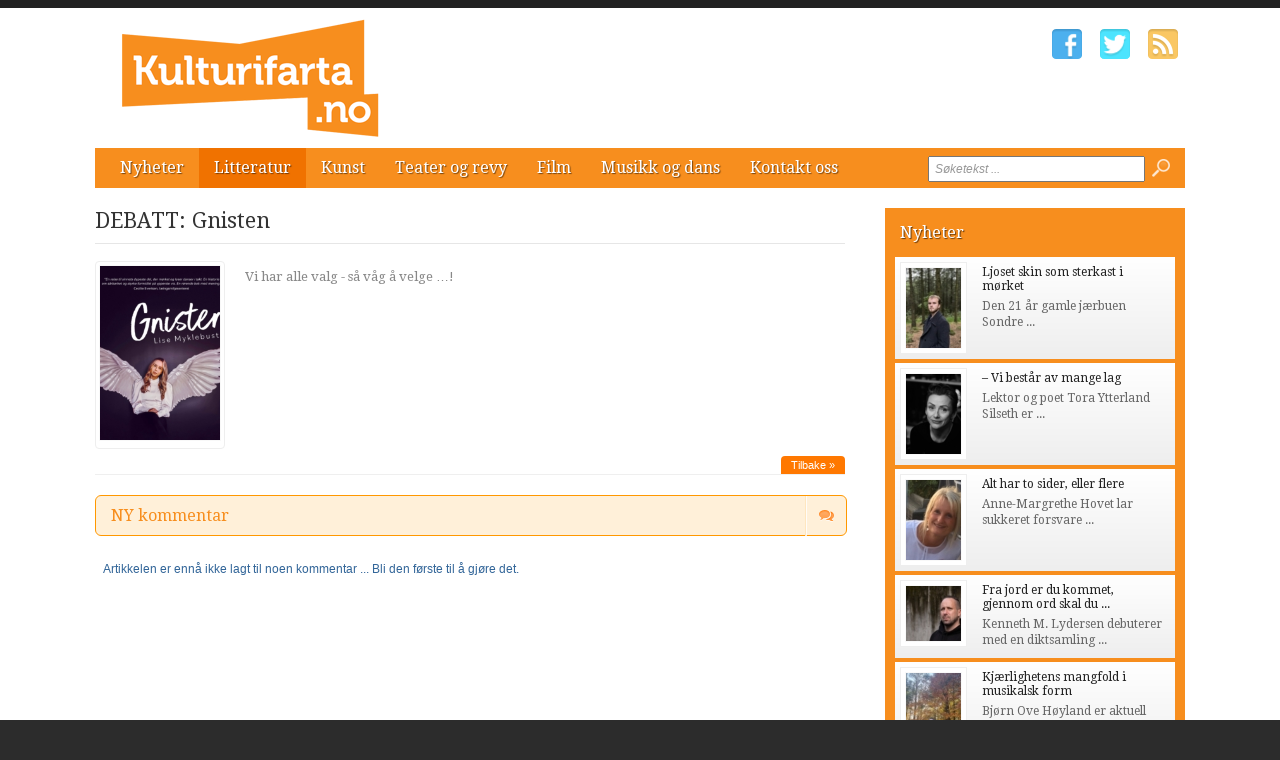

--- FILE ---
content_type: text/html; charset=utf-8
request_url: http://www.kulturifarta.no/debatt/litteratur/nye-boker/2830-gnisten.htm
body_size: 6191
content:


<!DOCTYPE html>

<html xmlns="http://www.w3.org/1999/xhtml" xmlns:og="http://ogp.me/ns#" xmlns:fb="http://ogp.me/ns/fb#">
<head>
<base href="http://www.kulturifarta.no" />
<title>
	Debatt: Gnisten | Kulturifarta.no
</title><meta http-equiv="content-type" content="text/html; charset=utf-8" /><meta name="author" content="Arkas s.r.o." /><meta id="ctl00_metaRobots" name="robots" content="all" /><link rel="alternate" type="application/rss+xml" title="RSS" href="http://bokstaver2.aplikace.net/rss.xml" /><link rel="shortcut icon" href="favicon.ico?v=20140101" /><link rel="icon" href="favicon.png?v=20140101" type="image/png" /><link href="http://fonts.googleapis.com/css?family=Droid+Sans:400,700|Droid+Serif:400,500,700" rel="stylesheet" type="text/css" /><link href="css/main.css?v=20131001" rel="stylesheet" type="text/css" /><link href="css/ui-element-button.css" rel="stylesheet" type="text/css" /><link href="css/scrollbar.css" rel="stylesheet" type="text/css" />
	<link href="css/diskuse.css?v=20131001" rel="stylesheet" type="text/css" />
	<link href="css/navigace.css?v=20131001" rel="stylesheet" type="text/css" />

	<!--[if lt IE 8]>
		<meta http-equiv="X-UA-Compatible" content="IE=8" />
	<![endif]-->
	<!--[if IE]>
		<link href="css/ie.css?v=20130320" rel="stylesheet" type="text/css" />
	<![endif]-->
	<!--[if lt IE 7]>
		<link href="css/ie6.css?v=20130320" rel="stylesheet" type="text/css" />
	<![endif]-->
	<!--[if lt IE 8]>
		<link href="css/ie7.css?v=20130320" rel="stylesheet" type="text/css" />
	<![endif]-->
	<script src="jsfce/fce.js?v=20131001" type="text/javascript"></script>
<meta name="description" content="Debatt: Vi har alle valg - så våg å velge …!" /><meta name="viewport" content="width=1200" /></head>
<body>

    <form name="aspnetForm" method="post" action="clankyDiskuse.aspx?s1=litteratur&amp;s2=nye-boker&amp;txt=2830-gnisten" onsubmit="javascript:return WebForm_OnSubmit();" id="aspnetForm">
<div>
<input type="hidden" name="__EVENTTARGET" id="__EVENTTARGET" value="" />
<input type="hidden" name="__EVENTARGUMENT" id="__EVENTARGUMENT" value="" />
<input type="hidden" name="__VIEWSTATE" id="__VIEWSTATE" value="/wEPDwUKMTMzOTgyOTQzN2QYAQUeX19Db250cm9sc1JlcXVpcmVQb3N0QmFja0tleV9fFgEFD2N0bDAwJGJ0blNlYXJjaEHoeuTs1Mu0ybYOZ6RYgMD45WaY" />
</div>

<script type="text/javascript">
//<![CDATA[
var theForm = document.forms['aspnetForm'];
if (!theForm) {
    theForm = document.aspnetForm;
}
function __doPostBack(eventTarget, eventArgument) {
    if (!theForm.onsubmit || (theForm.onsubmit() != false)) {
        theForm.__EVENTTARGET.value = eventTarget;
        theForm.__EVENTARGUMENT.value = eventArgument;
        theForm.submit();
    }
}
//]]>
</script>


<script src="/WebResource.axd?d=-ihcmOvIFF4EzaGvnkOB7Bo4n3PSpmZrXqEQHWWBDw9eO-SArYoLv1FDLNnBdL4LVW2-trHjBC6G7s_35ageXeUXH2s1&amp;t=635681357884654163" type="text/javascript"></script>


<script src="/WebResource.axd?d=KFCBO63H8UjrkyZOTivOZW4zYnF9BxoIiLKYhUhqUWVeBFCXkMeUyTQTI36m7g-fSxCHVNJ1qggj8ysvTcJ8bbgDETM1&amp;t=635681357884654163" type="text/javascript"></script>
<script type="text/javascript">
//<![CDATA[
function WebForm_OnSubmit() {
if (typeof(ValidatorOnSubmit) == "function" && ValidatorOnSubmit() == false) return false;
return true;
}
//]]>
</script>

<div>

	<input type="hidden" name="__VIEWSTATEGENERATOR" id="__VIEWSTATEGENERATOR" value="7C2A9EF5" />
	<input type="hidden" name="__EVENTVALIDATION" id="__EVENTVALIDATION" value="/wEWCwKEk+KQCALE5ML0AgL9n+COAgKv8r/HDwLrw4ewDwLo9eDfDQLtlr3EAwL6w5eMCwL9w+uzBQLrxOfyAQKfkfqNCzq70x8K+73+iFZqoF07TXriInYg" />
</div>

    <div id="Top">

		<div class="wrapper">

			<noscript>
				<div id="noJSmsg"><div class="exclUImsg"><div id="UImsg-message" class="UImsg-txt UIrw2 fs11 cR">Pro správné fungování stránky<br />je nutné mít zapnutý JavaScript !!!</div></div></div>
			</noscript>

			<div id="ctl00_pnlLogo">
	
							<div id="Logo"><a href="http://www.kulturifarta.no"><span>Kulturifarta.no</span></a></div>

</div>

			<div id="SocIcons">
				<a class="ifb" href="#" target="_blank"><span>Facebook</span></a>
				<a class="itw" href="#" target="_blank"><span>Twitter</span></a>
				<a class="irs" href="http://www.kulturifarta.no/rss.xml"><span>RSS</span></a>
			</div>

			<div id="MenuStrip">
				<div id="mobile-menu-btn"><span></span></div>
				<div id="ctl00_pnlMenu" class="maniMenu">
				<ul id="nav">
				<li><a href="http://www.kulturifarta.no/nyheter/">Nyheter</a>
					<ul>
						<li><a href="http://www.kulturifarta.no/nyheter/nyheter/">Nyheter</a></li>						<li><a href="http://www.kulturifarta.no/nyheter/reportasjer/">Reportasjer</a></li>						<li><a href="http://www.kulturifarta.no/nyheter/museumsreisen/">Museumsreisen</a></li>						<li><a href="http://www.kulturifarta.no/nyheter/historisk-sus/">Historisk sus</a></li>					</ul>
				</li>
				<li><a class="selected" href="http://www.kulturifarta.no/litteratur/">Litteratur</a>
					<ul>
						<li><a href="http://www.kulturifarta.no/litteratur/forfatterportretter/">Forfatterportretter</a></li>						<li><a href="http://www.kulturifarta.no/litteratur/anmeldelser/">Anmeldelser</a></li>						<li><a class="selected" href="http://www.kulturifarta.no/litteratur/nye-boker/">Nye bøker</a></li>						<li><a href="http://www.kulturifarta.no/litteratur/litteraert-spaltet/">Litterært spaltet</a></li>					</ul>
				</li>
				<li><a href="http://www.kulturifarta.no/kunst/">Kunst</a>
					<ul>
						<li><a href="http://www.kulturifarta.no/kunst/utstillinger/">Utstillinger</a></li>						<li><a href="http://www.kulturifarta.no/kunst/kunstverket/">Kunstverket</a></li>					</ul>
				</li>
				<li><a href="http://www.kulturifarta.no/teater-og-revy/">Teater og revy</a></li>
				<li><a href="http://www.kulturifarta.no/film/">Film</a></li>
				<li><a href="http://www.kulturifarta.no/musikk-og-dans/">Musikk og dans</a></li>
				<li><a href="http://www.kulturifarta.no/kontakt-oss/">Kontakt oss</a></li>			</ul>

</div>
				<div id="srchForm">
					<div id="srchFormMsg"></div>
					<div id="ctl00_pnlSearch" onkeypress="javascript:return WebForm_FireDefaultButton(event, 'ctl00_btnSearch')">
	
						<input name="ctl00$txtSearch" type="text" value="Søketekst ..." id="ctl00_txtSearch" class="txtSrch clear-focus srchNormal" />
						<span id="ctl00_cv" style="color:Red;visibility:hidden;"></span>
						<input type="image" name="ctl00$btnSearch" id="ctl00_btnSearch" class="btnSrch" src="images/icons/zoom.png" onclick="javascript:WebForm_DoPostBackWithOptions(new WebForm_PostBackOptions(&quot;ctl00$btnSearch&quot;, &quot;&quot;, true, &quot;srchForm&quot;, &quot;&quot;, false, false))" style="border-width:0px;" />
					
</div>
				</div>
			</div>

		</div><!-- wrapper -->
	
	</div><!-- Top -->

    <div id="Content"><div class="wrapper" id="wrpContent">

		<div id="LeftSide">

			<div id="ctl00_wbBannerPlace">
	
			
</div>



	<div id="Diskuse">

	<div id="ctl00_cphCONTENT_vypisHdr" class="txtPanel">
	
									<h1>DEBATT: Gnisten</h1>
			<div class="article">
				<div class="articleImage">
					<img src="images/theme/thumbs/t2-20230911111320_Cover-Photo-Gnisten.jpg" width="120" alt="Gnisten" />
				</div>
				<p class="perex">Vi har alle valg - så våg å velge …!</p>
				<a class="more" href="http://www.kulturifarta.no/litteratur/nye-boker/2830-gnisten.htm">Tilbake &#187;</a>
				<div class="cistic"></div>
			</div><!-- article -->

</div>

	<div id="DFnewKomentar">

		<h2 id="toggleBtn">NY kommentar</h2>

		<div id="toggleIcon" class="closed"></div>

		<div id="DFformbody">

			<div id="DFleft">

				<div class="mfPol">
				<div class="popisek">Ditt navn:</div>
					<input name="ctl00$cphCONTENT$DFname" type="text" maxlength="50" id="ctl00_cphCONTENT_DFname" class="uni-txt-input w350 green fcs" /><br />
					<span id="ctl00_cphCONTENT_rfvDFname" class="errToolTip" style="color:White;visibility:hidden;">Name is required</span>
				</div>

				<div class="mfPol">
					<div class="popisek">Subject:</div>
					<input name="ctl00$cphCONTENT$DFsub" type="text" maxlength="150" id="ctl00_cphCONTENT_DFsub" class="uni-txt-input w350 green" /><br />
					<span id="ctl00_cphCONTENT_rfvSub" class="errToolTip" style="color:White;visibility:hidden;">Subject is required</span>
				</div>

				<div class="mfPol">
					<div class="popisek">Tekst:</div>
					<textarea name="ctl00$cphCONTENT$DFtext" rows="5" cols="20" id="ctl00_cphCONTENT_DFtext" class="uni-textarea w350 green"></textarea><br />
					<span id="ctl00_cphCONTENT_rfvText" class="errToolTip" style="color:White;visibility:hidden;">Text is required</span>
				</div>

			</div>

			<div id="DFright">
				<script type="text/javascript">
		var RecaptchaOptions = {
			theme : 'white',
			tabindex : 0
		};

</script><script type="text/javascript" src="http://www.google.com/recaptcha/api/challenge?k=6LdOOdkSAAAAAJ7cqhkMVTp9kZd5OzBEfjt0u6VB">

</script><noscript>
		<iframe src="http://www.google.com/recaptcha/api/noscript?k=6LdOOdkSAAAAAJ7cqhkMVTp9kZd5OzBEfjt0u6VB" width="500" height="300" frameborder="0">

		</iframe><br /><textarea name="recaptcha_challenge_field" rows="3" cols="40"></textarea><input name="recaptcha_response_field" value="manual_challenge" type="hidden" />
</noscript>
				
			</div>

			<div class="cistic"></div>

			<div id="DFtools">
				<input type="submit" name="ctl00$cphCONTENT$DFbutton" value="send" onclick="javascript:WebForm_DoPostBackWithOptions(new WebForm_PostBackOptions(&quot;ctl00$cphCONTENT$DFbutton&quot;, &quot;&quot;, true, &quot;dfFormValidation&quot;, &quot;&quot;, false, false))" id="ctl00_cphCONTENT_DFbutton" class="btn DFbutton" />
			</div>

			<input type="hidden" name="ctl00$cphCONTENT$DFid" id="ctl00_cphCONTENT_DFid" value="2830" />
			<input type="hidden" name="ctl00$cphCONTENT$DFakc" id="ctl00_cphCONTENT_DFakc" value="new" />
			<input type="hidden" name="ctl00$cphCONTENT$DFrkfc" id="ctl00_cphCONTENT_DFrkfc" value="0" />


			<p class="pozn">
				Redaksjon server er ikke ansvarlig for innholdet på nyhetsartikler lesere.<br />
				Redaktørene forbeholder oss retten til å slette eller forkorte tekster som oppfyller definisjonen av en kriminell
				krenkelser av ærekrenkelser av rase, nasjon og tro, eller innlegg som inneholder banning og fornærmelser.
			</p>

		</div>

	</div><!-- DFnewKomentar -->


	<div id="ctl00_cphCONTENT_pnlDiskuse">
	
							<div id="DFkomentare"><a name="vypis"></a>
				<div class="noKomentar"><span>Artikkelen er ennå ikke lagt til noen kommentar ... Bli den første til å gjøre det.</span></div>						</div><!-- DFkomentare -->

</div>

	</div><!-- Diskuse -->


 
 			<div class="cistic"></div>
		</div><!-- LeftSide -->
 
		<div id="RightSide">
			<div id="ctl00_pnlRight">
	
			<div id="ctl00_reklamaBOX1">

	</div>			<div class="TopArticles">
				<h2><a href="http://www.kulturifarta.no/nyheter">Nyheter</a></h2>
				<div class="article" onclick="articleLink('http://www.kulturifarta.no/nyheter/nyheter/3256-ljoset-skin-som-sterkast-i-morket.htm')">
					<div class="articleImage">
						<img src="images/theme/thumbs/t1-20251212130613_sondre-asbo-pa-grusvegen.jpg" alt="Ljoset skin som sterkast i mørket" width="55" />
					</div>
					<h3><a href="http://www.kulturifarta.no/nyheter/nyheter/3256-ljoset-skin-som-sterkast-i-morket.htm">Ljoset skin som sterkast i mørket</a></h3>
					<p>Den 21 &#229;r gamle j&#230;rbuen Sondre ...</p>
					<div class="cistic"></div>
				</div><!-- article -->
				<div class="article" onclick="articleLink('http://www.kulturifarta.no/nyheter/nyheter/3255-vi-bestar-av-mange-lag.htm')">
					<div class="articleImage">
						<img src="images/theme/thumbs/t1-20251212122637_tora-ytterland-silseth-versus.jpg" alt="– Vi består av mange lag" width="55" />
					</div>
					<h3><a href="http://www.kulturifarta.no/nyheter/nyheter/3255-vi-bestar-av-mange-lag.htm">– Vi består av mange lag</a></h3>
					<p>Lektor og poet Tora Ytterland Silseth er ...</p>
					<div class="cistic"></div>
				</div><!-- article -->
				<div class="article" onclick="articleLink('http://www.kulturifarta.no/nyheter/nyheter/3243-alt-har-to-sider-eller-flere.htm')">
					<div class="articleImage">
						<img src="images/theme/thumbs/t1-20251205135944_anne-hovet-stemmen-til.jpg" alt="Alt har to sider, eller flere" width="55" />
					</div>
					<h3><a href="http://www.kulturifarta.no/nyheter/nyheter/3243-alt-har-to-sider-eller-flere.htm">Alt har to sider, eller flere</a></h3>
					<p>Anne-Margrethe Hovet lar sukkeret forsvare ...</p>
					<div class="cistic"></div>
				</div><!-- article -->
				<div class="article" onclick="articleLink('http://www.kulturifarta.no/nyheter/nyheter/3244-fra-jord-er-du-kommet-gjennom-ord-skal-du-bli.htm')">
					<div class="articleImage">
						<img src="images/theme/thumbs/t1-20251205124626_kenneth-lydersen-ordtak-som-gir-jordsmak.jpg" alt="Fra jord er du kommet, gjennom ord skal du bli" width="55" />
					</div>
					<h3><a href="http://www.kulturifarta.no/nyheter/nyheter/3244-fra-jord-er-du-kommet-gjennom-ord-skal-du-bli.htm">Fra jord er du kommet, gjennom ord skal du ...</a></h3>
					<p>Kenneth M. Lydersen debuterer med en diktsamling ...</p>
					<div class="cistic"></div>
				</div><!-- article -->
				<div class="article" onclick="articleLink('http://www.kulturifarta.no/nyheter/reportasjer/3241-kjaerlighetens-mangfold-i-musikalsk-form.htm')">
					<div class="articleImage">
						<img src="images/theme/thumbs/t1-20251205112236_portrettbilde_dettredjemennesket_fotokristinagracheva.jpg" alt="Kjærlighetens mangfold i musikalsk form" width="55" />
					</div>
					<h3><a href="http://www.kulturifarta.no/nyheter/reportasjer/3241-kjaerlighetens-mangfold-i-musikalsk-form.htm">Kjærlighetens mangfold i musikalsk form</a></h3>
					<p>Bj&#248;rn Ove H&#248;yland er aktuell med ...</p>
					<div class="cistic"></div>
				</div><!-- article -->
				<div class="cistic"></div>
			</div><!--TopArticles -->
<div id="ctl00_reklamaBOX2">

	</div>			<div class="TopArticles">
				<h2><a href="http://www.kulturifarta.no/teater-og-revy">Teater og revy</a></h2>
				<div class="article" onclick="articleLink('http://www.kulturifarta.no/teater-og-revy/3034-arhundrets-viktigste-amerikanske-teaterstykke-inntar-nationaltheatret.htm')">
					<div class="articleImage">
						<img src="images/theme/thumbs/t1-20240903085400_Arvenbruk.jpg" alt="«Århundrets viktigste amerikanske teaterstykke» inntar Nationaltheatret" width="55" />
					</div>
					<h3><a href="http://www.kulturifarta.no/teater-og-revy/3034-arhundrets-viktigste-amerikanske-teaterstykke-inntar-nationaltheatret.htm">«Århundrets viktigste amerikanske teaterstykke» ...</a></h3>
					<p>V&#229;ren 2025 kan det norske publikummet ...</p>
					<div class="cistic"></div>
				</div><!-- article -->
				<div class="article" onclick="articleLink('http://www.kulturifarta.no/teater-og-revy/3023-rorende-morsomt-og-filosofisk-pa-samme-tid.htm')">
					<div class="articleImage">
						<img src="images/theme/thumbs/t1-20240826110707_Cassandra_web_2-1920x1429.jpg" alt="Rørende, morsomt og filosofisk på samme tid" width="55" />
					</div>
					<h3><a href="http://www.kulturifarta.no/teater-og-revy/3023-rorende-morsomt-og-filosofisk-pa-samme-tid.htm">Rørende, morsomt og filosofisk på samme ...</a></h3>
					<p>Benedicte Izabell Ekeland bergtok og begeistret ...</p>
					<div class="cistic"></div>
				</div><!-- article -->
				<div class="article" onclick="articleLink('http://www.kulturifarta.no/teater-og-revy/3010-myrkdalen-moter-hausten-med-latter.htm')">
					<div class="articleImage">
						<img src="images/theme/thumbs/t1-20240826094142_brukMyrkdalen-Hotel-summer-Credit-Sverre-F.-Hjornevik.jpg" alt="Myrkdalen møter hausten med latter" width="55" />
					</div>
					<h3><a href="http://www.kulturifarta.no/teater-og-revy/3010-myrkdalen-moter-hausten-med-latter.htm">Myrkdalen møter hausten med latter</a></h3>
					<p>Siste helga i september kan du f&#229; trimma ...</p>
					<div class="cistic"></div>
				</div><!-- article -->
				<div class="article" onclick="articleLink('http://www.kulturifarta.no/teater-og-revy/3022-ibsenhost-pa-nationaltheatret.htm')">
					<div class="articleImage">
						<img src="images/theme/thumbs/t1-20240826110331_brukHaugtussa.jpg" alt="Ibsenhøst på Nationaltheatret" width="55" />
					</div>
					<h3><a href="http://www.kulturifarta.no/teater-og-revy/3022-ibsenhost-pa-nationaltheatret.htm">Ibsenhøst på Nationaltheatret</a></h3>
					<p>Ibsen, Garborg og Grieg f&#229;r en real ...</p>
					<div class="cistic"></div>
				</div><!-- article -->
				<div class="article" onclick="articleLink('http://www.kulturifarta.no/teater-og-revy/2211-nationaltheatret-oslos-og-norges-storstue-for-edel-kunst.htm')">
					<div class="articleImage">
						<img src="images/theme/thumbs/t1-20191108104356_National.jpg" alt="Nationaltheatret – Oslos og Norges storstue for edel kunst" width="55" />
					</div>
					<h3><a href="http://www.kulturifarta.no/teater-og-revy/2211-nationaltheatret-oslos-og-norges-storstue-for-edel-kunst.htm">Nationaltheatret – Oslos og Norges storstue ...</a></h3>
					<p>Nationaltheatret i Oslo sentrum, mellom Nationaltheatret ...</p>
					<div class="cistic"></div>
				</div><!-- article -->
				<div class="cistic"></div>
			</div><!--TopArticles -->
<div id="ctl00_reklamaBOX3">

	</div>
</div>

			<div class="cistic"></div>
		</div><!-- RightSide -->

		<div class="cistic"></div>
		
		<input type="hidden" name="ctl00$invNumberOfReqArticles" id="ctl00_invNumberOfReqArticles" value="3" />

<div id="ctl00_ssBannerPlace" class="ssBannerPlace">

</div>

     </div></div><!-- Content -->

    <div id="Footer">

	<div class="wrapper">

		<div class="footer-left">

			<div id="footer-nav">
<div id="ctl00_pnlFooterMenu">
				<ul>
				<li><a href="http://www.kulturifarta.no/nyheter/">Nyheter</a></li>				<li><a class="selected" href="http://www.kulturifarta.no/litteratur/">Litteratur</a></li>				<li><a href="http://www.kulturifarta.no/kunst/">Kunst</a></li>				<li><a href="http://www.kulturifarta.no/teater-og-revy/">Teater og revy</a></li>				<li><a href="http://www.kulturifarta.no/film/">Film</a></li>				<li><a href="http://www.kulturifarta.no/musikk-og-dans/">Musikk og dans</a></li>				<li><a href="http://www.kulturifarta.no/kontakt-oss/">Kontakt oss</a></li>			</ul>

</div>
			</div><!-- end #footer-nav -->

			<ul class="contact-info">
				<li class="address">Ansvarlig utgiver: Regionaviser AS, Gamleveien 87, 4315 Sandnes</li>
				<li class="phone">Tlf. 51961240</li>
				<li class="phone">Fax. 51961251</li>
				<li class="email"><script type="text/javascript">CreateLink('regionaviser.no', 'tips')</script></li>
			</ul><!-- end .contact-info -->
			
		</div><!-- end .footer-left -->

		
		
		<div class="cistic"></div>

	</div><!-- end .wrapper -->

		<div id="ctl00_pnlMver" class="pnlMver">
				<a id="mverLink" href="http://www.kulturifarta.no/?mVer=yes">Mobile version</a>

</div>

		<div id="footerBottom">
 
			<div class="wrapper">

				<div id="Copyright">Copyright &copy; 2013-2026 Kulturifarta.no</div>

				<div id="NW">Powered by <a target="_blank" href="http://www.nightworks.cz"><span>NightWorks</span></a></div>

			</div><!-- wrapper -->

		</div>
	
	</div><!-- Footer -->

	<div id="iUImsg" style="display: none;" onclick="this.style.display='none';">
		<div id="iUImsgType" class="exclUImsg">
			<div id="iUImsgText" class="UImsg-txt UIrw1"></div>
		</div>
	</div>

	<script src="jsfce/jquery-1.7.js?v=20131001" type="text/javascript"></script>
	<script src="jsfce/jquery.mousewheel.min.js" type="text/javascript"></script>
	<script src="jsfce/jquery.scrollbar.min.js" type="text/javascript"></script>
	

<script type="text/javascript">

	var sbj = 'ctl00_cphCONTENT_DFsub';
	var akc = 'ctl00_cphCONTENT_DFakc';
	var rkfc = 'ctl00_cphCONTENT_DFrkfc';
	var bdy = $('#DFformbody');

</script>
<script src="jsfce/diskuse.js" type="text/javascript"></script>


	<script src="jsfce/jquery.Init.js?v=20131001" type="text/javascript"></script>

	
<script type="text/javascript">
//<![CDATA[
var Page_Validators =  new Array(document.getElementById("ctl00_cv"), document.getElementById("ctl00_cphCONTENT_rfvDFname"), document.getElementById("ctl00_cphCONTENT_rfvSub"), document.getElementById("ctl00_cphCONTENT_rfvText"));
//]]>
</script>

<script type="text/javascript">
//<![CDATA[
var ctl00_cv = document.all ? document.all["ctl00_cv"] : document.getElementById("ctl00_cv");
ctl00_cv.controltovalidate = "ctl00_txtSearch";
ctl00_cv.validationGroup = "srchForm";
ctl00_cv.evaluationfunction = "CustomValidatorEvaluateIsValid";
ctl00_cv.clientvalidationfunction = "validateLength";
ctl00_cv.validateemptytext = "true";
var ctl00_cphCONTENT_rfvDFname = document.all ? document.all["ctl00_cphCONTENT_rfvDFname"] : document.getElementById("ctl00_cphCONTENT_rfvDFname");
ctl00_cphCONTENT_rfvDFname.controltovalidate = "ctl00_cphCONTENT_DFname";
ctl00_cphCONTENT_rfvDFname.errormessage = "Name is required";
ctl00_cphCONTENT_rfvDFname.validationGroup = "dfFormValidation";
ctl00_cphCONTENT_rfvDFname.evaluationfunction = "RequiredFieldValidatorEvaluateIsValid";
ctl00_cphCONTENT_rfvDFname.initialvalue = "";
var ctl00_cphCONTENT_rfvSub = document.all ? document.all["ctl00_cphCONTENT_rfvSub"] : document.getElementById("ctl00_cphCONTENT_rfvSub");
ctl00_cphCONTENT_rfvSub.controltovalidate = "ctl00_cphCONTENT_DFsub";
ctl00_cphCONTENT_rfvSub.errormessage = "Subject is required";
ctl00_cphCONTENT_rfvSub.validationGroup = "dfFormValidation";
ctl00_cphCONTENT_rfvSub.evaluationfunction = "RequiredFieldValidatorEvaluateIsValid";
ctl00_cphCONTENT_rfvSub.initialvalue = "";
var ctl00_cphCONTENT_rfvText = document.all ? document.all["ctl00_cphCONTENT_rfvText"] : document.getElementById("ctl00_cphCONTENT_rfvText");
ctl00_cphCONTENT_rfvText.controltovalidate = "ctl00_cphCONTENT_DFtext";
ctl00_cphCONTENT_rfvText.errormessage = "Text is required";
ctl00_cphCONTENT_rfvText.validationGroup = "dfFormValidation";
ctl00_cphCONTENT_rfvText.evaluationfunction = "RequiredFieldValidatorEvaluateIsValid";
ctl00_cphCONTENT_rfvText.initialvalue = "";
//]]>
</script>


<script type="text/javascript">
//<![CDATA[

var Page_ValidationActive = false;
if (typeof(ValidatorOnLoad) == "function") {
    ValidatorOnLoad();
}

function ValidatorOnSubmit() {
    if (Page_ValidationActive) {
        return ValidatorCommonOnSubmit();
    }
    else {
        return true;
    }
}
        //]]>
</script>
</form>

</body>
</html>

--- FILE ---
content_type: text/css
request_url: http://www.kulturifarta.no/css/diskuse.css?v=20131001
body_size: 2105
content:
/* CSS document */

@media all {


.txtPanel h1 {
	font-size: 16pt;
	padding: 0px 0px 10px 0px;
	color: #333;
	border-bottom: 1px solid #e6e6e6;
	font-family: 'Droid Serif', Arial, 'Helvetica CE', Helvetica, Verdana, Tahoma;
	}

.txtPanel h1#srchH1 span {
	font-size: 12pt;
	color: #444;
	}

.txtPanel #datumCLK {
	overflow: hidden;
	}

.txtPanel #datumCLK span {
	float: right;
	display: block;
	padding: 1px 7px;
	font-size: 8pt;
	color: #888;
	background: #f6f6f6;
	}


#Diskuse {
	width: 750px;
	}

#Diskuse .article {
	position: relative;
	border-bottom: 1px solid #efefef;
	padding: 10px 0px 15px 0px;
	color: #888;
	}

#Diskuse .article h2 {
	font-size: 12pt;
	color: #444;
	padding: 0;
	margin: 0;
	}


#Diskuse .articleImage {
	display: inline-block;
	margin: 7px 20px 10px 0px;
	border: 1px solid #eee;
	padding: 3px;
	position: relative;
	float: left;
	-webkit-border-radius: 4px;
	   -moz-border-radius: 4px;
			border-radius: 4px;
	}


#Diskuse .articleImage img {
	border: 1px solid #f8f8f8;
	/*width: 130px;*/
	}

#txtPage #article p,
#Diskuse .article p {
	font-size: 10pt;
	text-align: justify;
	line-height: 20px;
	font-family: 'Droid Serif', Arial, 'Helvetica CE', Helvetica, Verdana, Tahoma;
	}

#txtPage #article p.clkPerex,
#Diskuse .article p.clkPerex {
	font-weight: bold;
	color: #ff7800;
	}

#Diskuse .article a.more {
	display: inline-block;
	padding: 3px 10px;
	color: #fff;
	font-size: 11px;
	background-color: #ff7800;
	text-decoration: none;
	-webkit-border-radius: 4px 4px 0 0;
	   -moz-border-radius: 4px 4px 0 0;
			border-radius: 4px 4px 0 0;
	position: absolute;
	right: 0px;
	bottom: 0px;
	}

#Diskuse .article ul {
	list-style-image: url('../images/odrazka.gif');
	}

#Diskuse .article ul li {
	padding-top: 5px;
	padding-bottom: 5px;
	}


.noKomentar { font-size: 12px; color: #369; }

#DFnewKomentar {
	width: 750px;
	display: block;
	/*background-color: #ebf8fe;  #f0f8dc - zelena */
	/*border: 1px #59d5f7 solid;  #bd6 - zelena */
	background-color: #fff0d9;
	border: 1px #ff9800 solid;
    -webkit-border-radius: 6px;
     -khtml-border-radius: 6px;
	   -moz-border-radius: 6px;
			 border-radius: 6px;
	margin: 20px 0;
	padding: 5px 0 5px 0;
	position: relative;
	}

#Diskuse #DFnewKomentar h2 {
	font-size: 16px;
	padding: 5px 0 5px 15px;
	margin: 0;
	cursor: pointer;
	position: relative;
	z-index: 10;
	}

#Diskuse #DFnewKomentar #toggleIcon {
	width: 40px;
	height: 40px;
	display: block;
	cursor: pointer;
	-webkit-border-radius: 0 4px 4px 0;
	   -moz-border-radius: 0 4px 4px 0;
			border-radius: 0 4px 4px 0;
	position: absolute;
	top: 0;
	right: 0;
	z-index: 11;
	}

#Diskuse #DFnewKomentar #toggleIcon.closed {
	background:  url('../images/icons/i_16_chats_orange.png') no-repeat center center;
	-webkit-box-shadow: inset 1px 0 0 rgba(255,255,255,.8), inset 0 0 0 rgba(255,255,255,0), 0 0 0 rgba(0,0,0,0);
	   -moz-box-shadow: inset 1px 0 0 rgba(255,255,255,.8), inset 0 0 0 rgba(255,255,255,0), 0 0 0 rgba(0,0,0,0);
			box-shadow: inset 1px 0 0 rgba(255,255,255,.8), inset 0 0 0 rgba(255,255,255,0), 0 0 0 rgba(0,0,0,0);
	border-left: 1px solid #ffe6bf;
}

#Diskuse #DFnewKomentar #toggleIcon.opened {
	background:  url('../images/icons/x_close.png') no-repeat center center;
}

#DFformbody {
	display: none;
	}

#DFleft {
	float: left;
	width: 370px;
	padding: 0 15px 5px 15px;
	}

#DFright {
	position: relative;
	float: left;
	width: 320px;
	padding: 5px;
	margin-top: 22px;
	background-color: #ffffff;
	border: 1px solid #cccccc;
	-webkit-border-radius: 3px;
	   -moz-border-radius: 3px;
			border-radius: 3px;
	-webkit-box-shadow: inset 0 1px 1px rgba(0, 0, 0, 0.075);
	   -moz-box-shadow: inset 0 1px 1px rgba(0, 0, 0, 0.075);
			box-shadow: inset 0 1px 1px rgba(0, 0, 0, 0.075);
	}

#DFright .errToolTip {
	display: inline-block;
	background: #000;
	background: rgba(0,0,0,.85);
	filter: progid:DXImageTransform.Microsoft.gradient(startColorstr=#B2000000,endColorstr=#B2000000);
	padding: 4px 15px;
	color: #fff;
	font-family: Arial, Tahoma, Verdana, Sans-Serif;
	font-size: 11px;
	font-weight: bold;
	-webkit-border-radius: 3px;
	   -moz-border-radius: 3px;
			border-radius: 3px;
	position: absolute;
	top: -22px;
	left: 0px;
	}

#DFright .errToolTip:after {
	width: 9px;
	height: 5px;
	content: " ";
	after: " ";
	position: absolute;
	bottom: -5px;
	left: 15px;
	background: url('../images/errToolTipArrow.png') no-repeat center top;
	}

#DFtools {
	position: absolute;
	right: 20px;
	top: 240px;
	}


#DFnewKomentar .pozn {
	width: 718px;
	height: 39px;
	display: block;
	font-size: 9px;
	color: #888;
	padding: 0px 15px;
	}

#DFnewKomentar .mfPol {
	width: 276px;
	padding: 0 0 3px 0;
	margin-top: 3px;
	}

#DFnewKomentar .popisek {
	font-size: 8pt;
	color: #666;
	padding: 2px 0px 3px 0px;
	font-weight: bold;
	}

#DFnewKomentar .mfPol .errToolTip {
	top: -2px;
	left: 0px;
	}


#DFkomentare {
	position: relative;
	top: 6px;
	left: 8px;
	padding-bottom: 20px;
	}


/*---  header polozky  ---*/

.diskGROUP {
	border: 0px red solid;
	}
/*
.diskPOL
{ width: 660px; }

.diskPOL + .diskPOL
{ width: 640px; margin-left: 20px; }

.diskPOL + .diskPOL + .diskPOL
{ width: 620px; margin-left: 40px; }

.diskPOL + .diskPOL + .diskPOL + .diskPOL
{ width: 600px; margin-left: 60px; }

.diskPOL + .diskPOL + .diskPOL + .diskPOL + .diskPOL
{ width: 580px; margin-left: 80px; }

.diskPOL + .diskPOL + .diskPOL + .diskPOL + .diskPOL + .diskPOL
{ width: 560px; margin-left: 100px; }

.diskPOL + .diskPOL + .diskPOL + .diskPOL + .diskPOL + .diskPOL + .diskPOL
{ width: 540px; margin-left: 120px; }

.diskPOL + .diskPOL + .diskPOL + .diskPOL + .diskPOL + .diskPOL + .diskPOL + .diskPOL
{ width: 520px; margin-left: 140px; }

.diskPOL + .diskPOL + .diskPOL + .diskPOL + .diskPOL + .diskPOL + .diskPOL + .diskPOL + .diskPOL
{ width: 500px; margin-left: 160px; }
*/

.fpHeader {
	height: 24px;
	line-height: 25px;
	font-size: 9pt;
	font-weight: bold;
	font-family: Arial, Helvetica CE, Helvetica, 'Microsoft Sans Serif', Verdana;
	color: #b00; /* 356 */
	background: #fff;
	padding-left: 0px;
	border-top: 1px solid #e6e6e6;
	/*
    -webkit-border-radius: 4px;
     -khtml-border-radius: 4px;
	   -moz-border-radius: 4px;
			border-radius: 4px;
	*/
    position: relative;
	}

.fpH1 { width: 735px; }
.fpH2 { width: 715px; margin-left: 20px; }
.fpH3 { width: 695px; margin-left: 40px; }
.fpH4 { width: 675px; margin-left: 60px; }
.fpH5 { width: 655px; margin-left: 80px; }
.fpH6 { width: 635px; margin-left: 100px; }
.fpH7 { width: 615px; margin-left: 120px; }
.fpH8 { width: 595px; margin-left: 140px; }
.fpH9 { width: 575px; margin-left: 160px; }


/*---  telo polozky  ---*/

.fpPol {
	width: 730px;
	border: 0 none; /* #bd6 solid */
	/*
	border-top: 0px none;
	background-color: #fefefe;
    -webkit-border-radius: 0px 0px 4px 4px;
     -khtml-border-radius: 0px 0px 4px 4px;
	   -moz-border-radius: 0px 0px 4px 4px;
			border-radius: 0px 0px 4px 4px;
	*/
    position: relative;
    padding-bottom: 20px;
    margin-left: 5px;
	}


.fpP1 { width: 725px; margin-left: 5px; }
.fpP2 { width: 705px; margin-left: 25px; }
.fpP3 { width: 685px; margin-left: 45px; }
.fpP4 { width: 665px; margin-left: 65px; }
.fpP5 { width: 645px; margin-left: 85px; }
.fpP6 { width: 625px; margin-left: 105px; }
.fpP7 { width: 605px; margin-left: 125px; }
.fpP8 { width: 585px; margin-left: 145px; }
.fpP9 { width: 565px; margin-left: 165px; }


.fpUser { color: #700; }

.fpDatum {
	float: right;
	color: #666;
	font-weight: normal;
	padding-right: 25px;
	font-size: 11px;
	position: relative;
	}

.fpPredmet {
	float: left;
	font-size: 8pt;
	font-weight: bold;
	color: #356;
	padding-left: 10px;
	}

.fpText {
	clear: both;
	font-size: 12px;
	padding: 2px 10px;
	color: #444;
	}

.fpOvl {
	height: 25px;
	}

.fpRe a {
	width: 16px;
	height: 16px;
	display: block;
	background: url('../images/icons/re.png') no-repeat left top;
	position: absolute;
	right: 0;
	top: 4px;
	}

.fpRe a span { display: none; }


.errInputMsg {
	font-size: 7pt;
	color: #cf4d43;
	margin-left: 55px;
	}


} /* media screen */

/* end of CSS document */